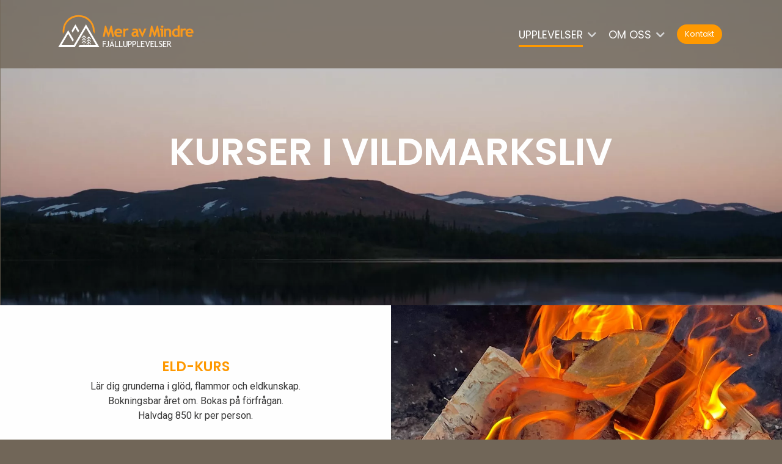

--- FILE ---
content_type: text/html; charset=utf-8
request_url: https://www.meravmindre.se/upplevelser/kurser/
body_size: 5372
content:


<!DOCTYPE html>
<html lang="sv-SE" dir="ltr" xmlns="http://www.w3.org/1999/xhtml">
<head>
    <meta charset="utf-8" />
    
<title>Kurser i Åre - Mer av Mindre</title>
<meta name="description" content="Mer av Mindre Fj&#228;llupplevelser erbjuder aktiviteter och kurser i v&#228;stra j&#228;mtlandsfj&#228;llen i och omkring &#197;re" />
<meta name="robots" content="index, follow" />
<meta http-equiv="Content-Type" content="text/html; charset=utf-8" />
<link rel="canonical" href="https://www.meravmindre.se/upplevelser/kurser/"/>
<meta property="og:title" content="Kurser i Åre - Mer av Mindre" />
<meta property="og:description" content="Mer av Mindre Fjällupplevelser erbjuder aktiviteter och kurser i västra jämtlandsfjällen i och omkring Åre" />
<meta property="og:type" content="website" />
<meta property="og:image" content="https://www.meravmindre.se/media/ckcng2bn/linas_hemsida-2.jpg?anchor=center&mode=crop&width=1200&height=630&rnd=132557420961100000" />
<meta property="og:image:width" content="1200" />
<meta property="og:image:height" content="630" />
<meta property="og:url" content="https://www.meravmindre.se/upplevelser/kurser/" />
    <meta http-equiv="X-UA-Compatible" content="IE=Edge;chrome=1" />
    <meta name="viewport" content="width=device-width, initial-scale=1, shrink-to-fit=no" />
    <link rel="apple-touch-icon" sizes="57x57" href="/UI/default/img/apple-icon-57x57.png">
    <link rel="apple-touch-icon" sizes="60x60" href="/UI/default/img/apple-icon-60x60.png">
    <link rel="apple-touch-icon" sizes="72x72" href="/UI/default/img/apple-icon-72x72.png">
    <link rel="apple-touch-icon" sizes="76x76" href="/UI/default/img/apple-icon-76x76.png">
    <link rel="apple-touch-icon" sizes="114x114" href="/UI/default/img/apple-icon-114x114.png">
    <link rel="apple-touch-icon" sizes="120x120" href="/UI/default/img/apple-icon-120x120.png">
    <link rel="apple-touch-icon" sizes="144x144" href="/UI/default/img/apple-icon-144x144.png">
    <link rel="apple-touch-icon" sizes="152x152" href="/UI/default/img/apple-icon-152x152.png">
    <link rel="apple-touch-icon" sizes="180x180" href="/UI/default/img/apple-icon-180x180.png">
    <link rel="icon" type="image/png" sizes="192x192" href="/UI/default/img/android-icon-192x192.png">
    <link rel="icon" type="image/png" sizes="32x32" href="/UI/default/img/favicon-32x32.png">
    <link rel="icon" type="image/png" sizes="96x96" href="/UI/default/img/favicon-96x96.png">
    <link rel="icon" type="image/png" sizes="16x16" href="/UI/default/img/favicon-16x16.png">
    <link rel="icon" type="image/x-icon" href="/UI/default/img/favicon.ico" />
    <link rel="manifest" href="/UI/default/img/manifest.json">
    <meta name="msapplication-TileColor" content="#ffffff">
    <meta name="msapplication-TileImage" content="/UI/default/img/ms-icon-144x144.png">
    <meta name="theme-color" content="#ffffff">
    <meta name="UID" content="1360" />


    <link rel="stylesheet" type="text/css" href="/UI/default/style/default.css?v=2.0.0.1" />
    
    <!-- Global site tag (gtag.js) - Google Analytics -->
<script async src="https://www.googletagmanager.com/gtag/js?id=G-EPJ8EDT56K"></script>
<script>
  window.dataLayer = window.dataLayer || [];
  function gtag(){dataLayer.push(arguments);}
  gtag('js', new Date());

  gtag('config', 'G-EPJ8EDT56K');
</script>
    
</head>
<body class="landing-page">





<div id="site" class="d-flex flex-column h-100">

    <header class="site-header">
        <div class="container">
            <div class="row">
                <div class="col">
                    <a href="/" class="logo" alt="Mer av Mindre">
                        

    <img src="/media/lzuklrez/meravmindre_logotyp_2021_liggande-inverterad.svg" class="img-fluid" alt="Mer av Mindre - logotyp"  />

                    </a>
                </div>

            </div>
        </div>

        <div class="container">
    <nav class="navbar-main navbar navbar-expand-lg navbar-dark" role="navigation">
 
        <button class="navbar-toggler toggler-spring ml-auto" type="button" data-toggle="collapse" data-target="#navbarToggler" aria-controls="navbarToggler" aria-expanded="false" aria-label="Toggle navigation">
            <span class="navbar-toggler-icon">
            </span>
        </button>

        <div class="collapse navbar-collapse justify-content-end" id="navbarToggler">
            <ul class="navbar-nav main-menu">
                <li class="nav-item dropdown active">

    <a class="nav-link" href="/upplevelser/" target="_self">Upplevelser</a>

        <a class="dropdown-toggle collapsed" href="#" role="button" data-toggle="collapse" data-target="#navbarDropdown1402" aria-controls="navbarDropdown1402" aria-expanded="false"><span class="sr-only">Visa/Göm undermeny</span></a>
        <ul class="collapse-menu collapse" id="navbarDropdown1402">
            <li class="nav-item  ">

    <a class="nav-link" href="/upplevelser/hyr-snoskor/" target="_self">Hyr sn&#246;skor</a>

</li>
<li class="nav-item dropdown ">

    <a class="nav-link" href="/upplevelser/sommar/" target="_self">Sommar</a>

        <a class="dropdown-toggle collapsed" href="#" role="button" data-toggle="collapse" data-target="#navbarDropdown1567" aria-controls="navbarDropdown1567" aria-expanded="false"><span class="sr-only">Visa/Göm undermeny</span></a>
        <ul class="collapse-menu collapse" id="navbarDropdown1567">
            <li class="nav-item  ">

    <a class="nav-link" href="/upplevelser/sommar/dagsvandring/" target="_self">Dagsvandring</a>

</li>

        </ul>
</li>
<li class="nav-item dropdown ">

    <a class="nav-link" href="/upplevelser/vinter/" target="_self">Vinter</a>

        <a class="dropdown-toggle collapsed" href="#" role="button" data-toggle="collapse" data-target="#navbarDropdown1568" aria-controls="navbarDropdown1568" aria-expanded="false"><span class="sr-only">Visa/Göm undermeny</span></a>
        <ul class="collapse-menu collapse" id="navbarDropdown1568">
            <li class="nav-item  ">

    <a class="nav-link" href="/upplevelser/vinter/snoskor/" target="_self">Sn&#246;skor</a>

</li>

        </ul>
</li>
<li class="nav-item dropdown active">

    <a class="nav-link" href="/upplevelser/kurser/" target="_self">Kurser</a>

        <a class="dropdown-toggle collapsed" href="#" role="button" data-toggle="collapse" data-target="#navbarDropdown1360" aria-controls="navbarDropdown1360" aria-expanded="false"><span class="sr-only">Visa/Göm undermeny</span></a>
        <ul class="collapse-menu collapse" id="navbarDropdown1360">
            <li class="nav-item  ">

    <a class="nav-link" href="/upplevelser/kurser/eld-kurs/" target="_self">Eld-kurs</a>

</li>
<li class="nav-item  ">

    <a class="nav-link" href="/upplevelser/kurser/bivack-kurs/" target="_self">Bivack-kurs</a>

</li>
<li class="nav-item  ">

    <a class="nav-link" href="/upplevelser/kurser/fjall-kurs/" target="_self">Fj&#228;ll-kurs</a>

</li>

        </ul>
</li>

        </ul>
</li>
<li class="nav-item dropdown ">

    <a class="nav-link" href="/om-oss/" target="_self">Om oss</a>

        <a class="dropdown-toggle collapsed" href="#" role="button" data-toggle="collapse" data-target="#navbarDropdown1361" aria-controls="navbarDropdown1361" aria-expanded="false"><span class="sr-only">Visa/Göm undermeny</span></a>
        <ul class="collapse-menu collapse" id="navbarDropdown1361">
            <li class="nav-item  ">

    <a class="nav-link" href="/om-oss/ord-fran-gaster/" target="_self">Ord fr&#229;n g&#228;ster</a>

</li>
<li class="nav-item  ">

    <a class="nav-link" href="/om-oss/presentkort/" target="_self">Presentkort</a>

</li>

        </ul>
</li>
<li class="nav-item  ">

    <a class="nav-link" href="/kontakt/" target="_self">Kontakt</a>

</li>

                
            </ul>
            
            <ul class="navbar-nav top-menu">
                

            </ul>
            

            
        </div>
 
    </nav>
</div>

    </header>

    <main role="main" class="flex-grow-1">
        




        
        <section class="page-banner">
        <div class="banner parallax medium wow animated fadeIn" style="background-image: url(/media/2t5jlhrv/sk&#228;rmfri_tur_juni_2021-360.jpg?crop=0.0012428977272727322,0.0012428977272727184,0,0&amp;cropmode=percentage&amp;width=1920&amp;height=1080&amp;rnd=132695672727970000); background-repeat: no-repeat; background-position: bottom center; background-size: cover; ">
            <div class="container">
                    <div class="row banner-content">
                        <div class="col-md-6 text-white align-self-center mx-auto">
                            <h1 style="text-align: center;">KURSER I VILDMARKSLIV</h1>

                        </div>
                    </div>
            </div>
        </div>

    </section>



        

    <article class="main-content">

        
            <section class="wow animated fadeIn" style="">

                

<div class="container-fluid no-gutters">
    <div class="row no-gutters">
            <div class="col-12 col-sm-6 col-md-6 col-lg-6 col-xl-6 flex-column d-flex">
                
                                
    

<div class="block-standard bg-white text-center align-items-center flex-fill d-flex" style=" padding-top: 3rem !important; padding-right: 5rem !important; padding-bottom: 3rem !important; padding-left: 5rem !important;">
        <div class="card flex-fill">


            <div class="card-body">
                    <h2 class="card-title">
                        



        <a href="/upplevelser/kurser/eld-kurs/" title="L&#228;s mer / Boka" target="_self" class="">
            

ELD-KURS

        </a>


                    </h2>

                    <div class="card-text">
                        <p><span class="text-dark">Lär dig grunderna i glöd, flammor och eldkunskap.<br />Bokningsbar året om.</span><span class="text-dark"> Bokas på förfrågan.<br />Halvdag 850 kr per person.<br /></span><span class="text-dark"></span></p>
                    </div>
            </div>

            <div class="card-footer">
                



        <a href="/upplevelser/kurser/eld-kurs/" title="L&#228;s mer / Boka" target="_self" class="btn btn-sm btn-primary">
            

Läs mer / Boka

        </a>


            </div>
    </div>




</div>





            </div>
            <div class="col-12 col-sm-6 col-md-6 col-lg-6 col-xl-6 flex-column d-flex">
                
                                
    

<div class="block-image text-center 0 d-flex" style="">
        <div class="flex-fill ">
        



        <a href="/upplevelser/kurser/eld-kurs/" title="Eld-kurs" target="_self" class="">
                        <img src="/media/gufp4gdk/img_7015liten.jpeg?center=0.31586922572279935,0.50370562382910533&amp;mode=crop&amp;width=1140&amp;height=640&amp;rnd=132578554390970000" class="img-fluid" alt="Eldkurs i &#197;re" />


        </a>


    </div>

</div>





            </div>
    </div>
</div>

                

            </section>
            <section class="" style=" padding-top: 1rem !important;">

                

<div class="container-fluid no-gutters">
    <div class="row no-gutters">
            <div class="col-12 col-sm-6 col-md-6 col-lg-6 col-xl-6 flex-column d-flex">
                
                                
    

<div class="block-standard bg-white text-center align-items-center flex-fill d-flex" style=" padding-top: 3rem !important; padding-right: 5rem !important; padding-bottom: 3rem !important; padding-left: 5rem !important;">
        <div class="card flex-fill">


            <div class="card-body">
                    <h2 class="card-title">
                        



        <a href="/upplevelser/kurser/bivack-kurs/" title="L&#228;s mer / Boka" target="_self" class="">
            

BIVACK-KURS

        </a>


                    </h2>

                    <div class="card-text">
                        <p><span class="text-dark">Lär dig grunderna i att bygga bivack året om.<br />Bokningsbar vintertid.</span><span class="text-dark"> Bokas på förfrågan.<br />Heldag 1250 kr per person.<br /></span><span class="text-dark"></span></p>
                    </div>
            </div>

            <div class="card-footer">
                



        <a href="/upplevelser/kurser/bivack-kurs/" title="L&#228;s mer / Boka" target="_self" class="btn btn-sm btn-primary">
            

Läs mer / Boka

        </a>


            </div>
    </div>




</div>





            </div>
            <div class="col-12 col-sm-6 col-md-6 col-lg-6 col-xl-6 flex-column d-flex">
                
                                
    

<div class="block-image d-flex" style="">
        <div class="flex-fill ">
        



        <a href="/upplevelser/kurser/bivack-kurs/" title="Bivack-kurs" target="_self" class="">
                        <img src="/media/ibxjxnwj/_dsc9880.jpg?anchor=center&amp;mode=crop&amp;width=1140&amp;height=640&amp;rnd=133263812279230000" class="img-fluid" alt="" />


        </a>


    </div>

</div>





            </div>
    </div>
</div>

                

            </section>
            <section class="" style=" padding-top: 1rem !important; padding-bottom: 1rem !important;">

                

<div class="container-fluid no-gutters">
    <div class="row no-gutters">
            <div class="col-12 col-sm-6 col-md-6 col-lg-6 col-xl-6 flex-column d-flex">
                
                                
    

<div class="block-standard bg-white text-center align-items-center flex-fill d-flex" style=" padding-top: 3rem !important; padding-right: 5rem !important; padding-bottom: 3rem !important; padding-left: 5rem !important;">
        <div class="card flex-fill">


            <div class="card-body">
                    <h2 class="card-title">
                        



        <a href="/upplevelser/kurser/fjall-kurs/" title="L&#228;s mer / Boka" target="_self" class="">
            

FJÄLL-KURS

        </a>


                    </h2>

                    <div class="card-text">
                        <p><span class="text-dark">Lär dig tips som gör din fjällvandring ännu härligare. <br />Bokningsbar sommartid. Bokas på förfrågan.<br /></span><span class="text-dark">Halvdag 850 kr per person, Heldag 1250 kr per person.<span> </span></span></p>
                    </div>
            </div>

            <div class="card-footer">
                



        <a href="/upplevelser/kurser/fjall-kurs/" title="L&#228;s mer / Boka" target="_self" class="btn btn-sm btn-primary">
            

Läs mer / Boka

        </a>


            </div>
    </div>




</div>





            </div>
            <div class="col-12 col-sm-6 col-md-6 col-lg-6 col-xl-6 flex-column d-flex">
                
                                
    

<div class="block-image d-flex" style="">
        <div class="flex-fill ">
        



        <a href="/upplevelser/kurser/fjall-kurs/" title="Fj&#228;llvandrings-kurs" target="_self" class="">
                        <img src="/media/euqcyvbp/linas_hemsida-1.jpg?center=0.698261906032627,0.43006445075467475&amp;mode=crop&amp;width=1140&amp;height=640&amp;rnd=132739556308970000" class="img-fluid" alt="Karta och kompass i &#197;re" />


        </a>


    </div>

</div>





            </div>
    </div>
</div>

                

            </section>

    </article>







    </main>


    <footer>
        
            <section class="bg-success" style=" padding-top: 1rem !important;">

                

<div class="container">
    <div class="row no-gutters">
            <div class="col-12 col-sm-4 col-md-4 col-lg-4 col-xl-4 flex-column d-flex">
                
                        

<div class="block-rte bg-transparent text-center align-items-center flex-fill d-flex" style=" padding-right: 2rem !important; padding-left: 1rem !important;">
            <div class="flex-fill">
            
    
<h4 style="text-align: center;">Kontakt</h4>
<p style="text-align: center;">Mail: <a href="mailto:hej@meravmindre.se" title="hej@meravmindre.se">hej@meravmindre.se</a><br />Telefon:  <a href="tel:%20+46730623590">+467 30623590</a><br />Adress: Granlidsvägen 5, 83751 Åre<br />Bankgiro: 5584-3791<br />Swish: 123 0146696</p>


        </div>



</div>

            </div>
            <div class="col-12 col-sm-4 col-md-4 col-lg-4 col-xl-4 flex-column d-flex">
                
                        

<div class="block-rte text-center align-items-center flex-fill d-flex" style=" padding-top: 2rem !important; padding-right: 2rem !important; padding-left: 1rem !important;">
            <div class="flex-fill">
            
    
<h4 style="text-align: center;">Följ oss<br /><br /></h4>
<p style="text-align: center;"><a rel="noopener" href="https://www.facebook.com/meravmindre" target="_blank" title="Facebook"><img src="/media/ojhe21j2/ikon-facebook.svg?width=42&amp;height=42" alt="Mer av Mindre - Facebook" width="42" height="42" data-udi="umb://media/6d4e4e74bd3c4296ae958e9b51cffd6e" /></a>  <a rel="noopener" href="https://www.instagram.com/meravmindre/" target="_blank" title="Instagram"><img src="/media/xprjt1oc/ikon-instagram.svg?width=42&amp;height=42" alt="Mer av Mindre - Instagram" width="42" height="42" data-udi="umb://media/ed99e2bddcc24dbf83443b395d12238e" /></a>  <a rel="noopener" href="https://www.linkedin.com/company/mer-av-mindre" target="_blank" title="Linkedin"><img src="/media/d0fj4wlu/ikon-linkedin.svg?width=42&amp;height=42" alt="Mer av Mindre - Linked In" width="42" height="42" data-udi="umb://media/599f8b180474416a8a198f229c1df109" /></a>  </p>


        </div>



</div>

            </div>
            <div class="col-12 col-sm-4 col-md-4 col-lg-4 col-xl-4 flex-column d-flex">
                
                        

<div class="block-rte text-left align-items-center flex-fill d-flex" style=" padding-right: 2rem !important; padding-left: 2rem !important;">
            <div class="flex-fill">
            
    
<p><a href="/hem/" title="Hem"><img style="display: block; margin-left: auto; margin-right: auto;" src="/media/vkpfgip5/meravmindre_logotyp_2021_stående-inverterad.svg?width=238&amp;height=218&amp;mode=max" alt="Mer Av Mindre Logotyp" width="238" height="218" data-udi="umb://media/21539eac7fff4631a29dad02e402ed96" /></a></p>


        </div>



</div>

            </div>
    </div>
</div>

                

            </section>
            <section class="bg-success" style="">

                

<div class="container">
    <div class="row no-gutters">
            <div class="col-12 col-sm-12 col-md-12 col-lg-12 col-xl-12 flex-column d-flex">
                
                        

<div class="block-rte flex-fill d-flex" style="">
            <div class="flex-fill">
            
    
<p style="text-align: center;"><span class="text-light"><a rel="noopener" href="/media/xp0fkcjs/våra-villkor-mer-av-mindre.pdf" target="_blank" title="Våra Villkor Mer Av Mindre (2)"><strong>Våra villkor</strong></a> | <a rel="noopener" href="/media/x5wohdhe/integritetspolicy-mer-av-mindre.pdf" target="_blank" title="Integritetspolicy Mer av Mindre"><strong>Integritetspolicy</strong></a></span> <span style="font-size: 12.8px;"><br /></span></p>


        </div>



</div>

            </div>
    </div>
</div>

                

            </section>

    </footer>

</div>

<link rel="stylesheet" type="text/css" href="/UI/default/style/fonts.css?v=2.0.0.1" />
<link rel="preload" type="text/css" href="https://cdnjs.cloudflare.com/ajax/libs/animate.css/3.7.2/animate.min.css" as="style" onload="this.onload = null; this.rel = 'stylesheet';" />

<script type="text/javascript" src="/UI/default/script/jquery-bundle.js?v=2.0.0.1"></script>
<script defer type="text/javascript" src="https://cdnjs.cloudflare.com/ajax/libs/wow/1.1.2/wow.min.js"></script>
<script type="text/javascript">
    document.addEventListener('DOMContentLoaded', function () { new WOW().init(); });
</script>
    
<script type="text/javascript" src="/UI/default/script/site.js?v=2.0.0.1"></script>



</body>
</html>


--- FILE ---
content_type: image/svg+xml
request_url: https://www.meravmindre.se/media/ojhe21j2/ikon-facebook.svg?width=42&height=42
body_size: 383
content:
<svg xmlns="http://www.w3.org/2000/svg" width="42" height="42" viewBox="0 0 42 42">
  <g id="Group_636" data-name="Group 636" transform="translate(-845 -2970)">
    <g id="Ellipse_3" data-name="Ellipse 3" transform="translate(845 2970)" fill="none" stroke="#f90" stroke-width="2">
      <circle cx="21" cy="21" r="21" stroke="none"/>
      <circle cx="21" cy="21" r="20" fill="none"/>
    </g>
    <path id="facebook-f-brands" d="M32.376,10.662l.526-3.43H29.611V5.005a1.715,1.715,0,0,1,1.934-1.853h1.5V.232A18.247,18.247,0,0,0,30.385,0C27.675,0,25.9,1.643,25.9,4.617V7.231H22.89v3.43H25.9v8.292h3.708V10.662Z" transform="translate(836.773 2981.62)" fill="#f90"/>
  </g>
</svg>


--- FILE ---
content_type: image/svg+xml
request_url: https://www.meravmindre.se/media/xprjt1oc/ikon-instagram.svg?width=42&height=42
body_size: 1071
content:
<svg xmlns="http://www.w3.org/2000/svg" width="42" height="42" viewBox="0 0 42 42">
  <g id="Group_635" data-name="Group 635" transform="translate(-903 -2970)">
    <g id="Ellipse_4" data-name="Ellipse 4" transform="translate(903 2970)" fill="none" stroke="#f90" stroke-width="2">
      <circle cx="21" cy="21" r="21" stroke="none"/>
      <circle cx="21" cy="21" r="20" fill="none"/>
    </g>
    <path id="instagram-brands" d="M8.224,35.867a4.254,4.254,0,1,0,4.254,4.254A4.247,4.247,0,0,0,8.224,35.867Zm0,7.019a2.765,2.765,0,1,1,2.765-2.765,2.77,2.77,0,0,1-2.765,2.765Zm5.42-7.193a.992.992,0,1,1-.992-.992A.99.99,0,0,1,13.644,35.693ZM16.461,36.7a4.91,4.91,0,0,0-1.34-3.476,4.942,4.942,0,0,0-3.476-1.34c-1.37-.078-5.475-.078-6.845,0A4.935,4.935,0,0,0,1.323,33.22,4.926,4.926,0,0,0-.017,36.7c-.078,1.37-.078,5.475,0,6.845a4.91,4.91,0,0,0,1.34,3.476A4.948,4.948,0,0,0,4.8,48.357c1.37.078,5.475.078,6.845,0a4.91,4.91,0,0,0,3.476-1.34,4.942,4.942,0,0,0,1.34-3.476C16.538,42.171,16.538,38.069,16.461,36.7Zm-1.77,8.311a2.8,2.8,0,0,1-1.577,1.577c-1.092.433-3.683.333-4.89.333s-3.8.1-4.89-.333A2.8,2.8,0,0,1,1.757,45.01c-.433-1.092-.333-3.683-.333-4.89s-.1-3.8.333-4.89a2.8,2.8,0,0,1,1.577-1.577c1.092-.433,3.683-.333,4.89-.333s3.8-.1,4.89.333a2.8,2.8,0,0,1,1.577,1.577c.433,1.092.333,3.683.333,4.89S15.124,43.922,14.691,45.01Z" transform="translate(915.606 2950.66)" fill="#f90"/>
  </g>
</svg>


--- FILE ---
content_type: image/svg+xml
request_url: https://www.meravmindre.se/media/lzuklrez/meravmindre_logotyp_2021_liggande-inverterad.svg
body_size: 7619
content:
<svg id="Layer_1" data-name="Layer 1" xmlns="http://www.w3.org/2000/svg" viewBox="0 0 732.94 217.26"><defs><style>.cls-1{fill:#fff;}.cls-2{fill:#f8991d;}</style></defs><path class="cls-1" d="M255,160.42v8.31h10.51v3.48H255v14.46h-4.09V156.75h18.15v3.67Z"/><path class="cls-1" d="M265.52,180.68h3.57a3,3,0,0,0,3.25,2.72c1.83,0,3.11-.39,3.85-1.18s1.11-3,1.11-6.56V156.75h4.09v18.74q0,6.13-2,8.86c-1.32,1.82-3.67,2.72-7.05,2.72a6.75,6.75,0,0,1-4.79-1.73A6.67,6.67,0,0,1,265.52,180.68Z"/><path class="cls-1" d="M304.51,186.67l-2.06-6.32H291.31l-2.2,6.32h-4.58l12.16-30.33h1.08L309,186.67Zm-12.17-37a2.2,2.2,0,0,1,1.62.66,2.34,2.34,0,0,1,0,3.26,2.17,2.17,0,0,1-1.62.67,2.23,2.23,0,0,1-1.64-.67,2.32,2.32,0,0,1,0-3.26A2.26,2.26,0,0,1,292.34,149.64ZM297,164.18l-4.63,13.17h8.88Zm5-14.54a2.24,2.24,0,0,1,1.63.66,2.31,2.31,0,0,1-3.26,3.26,2.29,2.29,0,0,1,1.63-3.92Z"/><path class="cls-1" d="M312.19,186.67V156.75h4.08V183h13.52v3.68Z"/><path class="cls-1" d="M332.94,186.67V156.75H337V183h13.52v3.68Z"/><path class="cls-1" d="M353.69,156.75h4.08v20.48a6,6,0,0,0,6.33,6.27,6.49,6.49,0,0,0,4.76-1.71,6.26,6.26,0,0,0,1.74-4.66V156.75h4.08v20.81a9,9,0,0,1-2.83,7.07,11.07,11.07,0,0,1-7.71,2.55q-5,0-7.74-2.49t-2.71-7.15Z"/><path class="cls-1" d="M381.91,175.15v11.52h-4.08V156.75c3.09-.14,4.95-.21,5.59-.21q13,0,13,8.72,0,10.1-11.52,10.09C384.47,175.35,383.46,175.28,381.91,175.15Zm0-14.73v11.05l2.74.21q7.59,0,7.6-6,0-5.48-8.11-5.47A17.36,17.36,0,0,0,381.91,160.42Z"/><path class="cls-1" d="M403.65,175.15v11.52h-4.08V156.75c3.09-.14,5-.21,5.6-.21q13,0,13,8.72,0,10.1-11.52,10.09C406.21,175.35,405.21,175.28,403.65,175.15Zm0-14.73v11.05l2.74.21q7.61,0,7.6-6,0-5.48-8.11-5.47A17.51,17.51,0,0,0,403.65,160.42Z"/><path class="cls-1" d="M421.34,186.67V156.75h4.09V183H439v3.68Z"/><path class="cls-1" d="M446.18,160.42v8.31h9.88v3.48h-9.88V183h13.56v3.68H442.09V156.75H460v3.67Z"/><path class="cls-1" d="M476.32,187.07h-2.06l-11.15-30.32h4.53l7.7,22,7.41-22h4.4Z"/><path class="cls-1" d="M494.37,160.42v8.31h9.89v3.48h-9.89V183h13.57v3.68H490.29V156.75h17.87v3.67Z"/><path class="cls-1" d="M511.3,186.67V156.75h4.09V183h13.52v3.68Z"/><path class="cls-1" d="M532.14,185.3l1.49-3.76a10.24,10.24,0,0,0,2.85,1.4,10,10,0,0,0,3,.56,5.54,5.54,0,0,0,3.84-1.31,4.27,4.27,0,0,0,1.45-3.33,5.18,5.18,0,0,0-.81-2.8q-.81-1.31-4-2.83l-2.41-1.13a9.6,9.6,0,0,1-4.28-3.39,8.76,8.76,0,0,1-1.22-4.71,7.27,7.27,0,0,1,2.37-5.56,8.58,8.58,0,0,1,6.09-2.2c3.31,0,5.61.53,6.9,1.61l-1.2,3.55a9.81,9.81,0,0,0-2.49-1.14,10,10,0,0,0-3.11-.55,4.46,4.46,0,0,0-3.28,1.18,4.13,4.13,0,0,0-1.19,3,4.92,4.92,0,0,0,.43,2.09,4.23,4.23,0,0,0,1.19,1.57,17.8,17.8,0,0,0,3.14,1.78l2.45,1.16a9.81,9.81,0,0,1,4.3,3.46,9.68,9.68,0,0,1,1.23,5.12,7.31,7.31,0,0,1-2.7,5.72,10.7,10.7,0,0,1-7.24,2.35A12,12,0,0,1,532.14,185.3Z"/><path class="cls-1" d="M556.07,160.42v8.31H566v3.48h-9.88V183h13.56v3.68H552V156.75h17.88v3.67Z"/><path class="cls-1" d="M589.48,186.67l-8-12.85c-.92,0-2.36-.07-4.33-.2v13h-4.09V156.75l3.18-.16c2-.1,3.4-.15,4.3-.15q10.79,0,10.78,8.58a8.08,8.08,0,0,1-1.74,5.07,7.18,7.18,0,0,1-4.12,2.81l8.68,13.77Zm-12.31-26.25v9.72a20.18,20.18,0,0,0,2.86.21q3.68,0,5.35-1.19c1.11-.79,1.67-2.2,1.67-4.22a3.92,3.92,0,0,0-1.8-3.62,11.24,11.24,0,0,0-5.67-1.1C579.17,160.22,578.36,160.29,577.17,160.42Z"/><path class="cls-2" d="M290.77,79.85,279.41,116,267.8,79.85h-5.69l-11.17,55.49H261l5.73-28.62,10.71,29.37h4l10.7-29.35,5.51,28.6h10.12L296.42,79.85Zm38.39,14a19.52,19.52,0,0,0-14.29,6c-3.95,4-5.95,9.2-5.95,15.57s1.82,11.6,5.43,15.23,8.56,5.47,14.73,5.47c6.59,0,11.62-1.37,15-4.08l.21-.17-4-7.81-.33.33c-2.14,2.14-5.34,3.23-9.49,3.23a11.66,11.66,0,0,1-7.94-2.57,9.78,9.78,0,0,1-3.15-6.86h28.53l.06-.26a25.89,25.89,0,0,0,.8-5.27,18.2,18.2,0,0,0-5.38-13.49C339.82,95.62,335,93.84,329.16,93.84Zm-9.38,16.62c1.33-5.47,4.45-8.13,9.53-8.13,5.56,0,8.63,2.66,9.35,8.13Zm53.56-16.62a13.77,13.77,0,0,0-10.1,3.91V94.59h-10v40.75h10V112.18a10.44,10.44,0,0,1,2.45-7,7.16,7.16,0,0,1,5.52-2.84,9.52,9.52,0,0,1,5.32,1.6l.31.2,4.28-8.63-.28-.15A15.29,15.29,0,0,0,373.34,93.84Zm55.33,28.89v-8.57c0-7.82-1.46-13.21-4.36-16s-7.5-4.27-13.67-4.27A26.61,26.61,0,0,0,399,96.2l-.26.12,2.21,7.92.36-.18a19.54,19.54,0,0,1,8.68-1.73c5.61,0,8.43,2.07,8.6,6.31a16.06,16.06,0,0,0-3.54-.47c-6.46,0-11.52,1.35-15,4a13.24,13.24,0,0,0-5.36,11.16c0,4,1.29,7.22,3.82,9.44s6,3.32,10.4,3.32a17.31,17.31,0,0,0,6.74-1.36,10,10,0,0,0,4.21-3,8.44,8.44,0,0,0,2,2.78,5.55,5.55,0,0,0,3.86,1.59,10.89,10.89,0,0,0,3.36-.49,5.37,5.37,0,0,0,2.77-2.64l.16-.28-.27-.17C429.71,131.21,428.67,127.92,428.67,122.73Zm-10-2.85c0,5.44-2.65,8.09-8.09,8.09-4,0-5.91-1.65-5.91-5,0-4.66,3.51-6.93,10.74-6.93a19,19,0,0,1,3.26.43Zm30.13-1.38-9.36-23.91h-11l18.41,41.5h3.81l18.86-41.5H458.88ZM521.4,79.85,510,116,498.43,79.85h-5.68l-11.18,55.49h10.08l5.73-28.62,10.71,29.37H512l10.7-29.35,5.51,28.6h10.12L527.05,79.85ZM548,79.06a5.77,5.77,0,1,0,4.08,1.69A5.57,5.57,0,0,0,548,79.06Zm-10.29,23.87h5.13v32.41H553V94.59H537.69Zm39.79-9.09c-4.82,0-8.58,1.42-11.17,4.22l-1.6-3.47h-7.28v40.75h10V106.15a10,10,0,0,1,3.47-2.69,9.59,9.59,0,0,1,4.24-1.13c2.85,0,4.92.76,6.16,2.24s1.89,4,1.89,7.27v23.5h10V110.42c0-5.18-1.42-9.28-4.22-12.19S582.32,93.84,577.48,93.84Zm47.86,1.68a18.75,18.75,0,0,0-8-1.68,18.47,18.47,0,0,0-14.08,6.08c-3.72,4-5.6,9.3-5.6,15.7s1.64,11.45,4.89,15,7.78,5.43,13.44,5.43a17.8,17.8,0,0,0,5.83-1,11.42,11.42,0,0,0,3.49-1.77v2h10v-58l-10,2.41Zm0,29.79a6.32,6.32,0,0,1-2.36,1.43,8.73,8.73,0,0,1-3.18.78c-7.88,0-11.71-4-11.71-12.16,0-4.16,1-7.39,2.94-9.6s4.77-3.31,8.39-3.31a9.52,9.52,0,0,1,5.92,2.22Zm73.77-26.17c-3.57-3.52-8.36-5.3-14.23-5.3a19.52,19.52,0,0,0-14.29,6c-4,4-6,9.2-6,15.57s1.82,11.6,5.43,15.23,8.56,5.47,14.73,5.47c6.59,0,11.62-1.37,15-4.08l.21-.17L696,124l-.33.33c-2.14,2.14-5.34,3.23-9.49,3.23a11.66,11.66,0,0,1-7.94-2.57,9.78,9.78,0,0,1-3.15-6.86h28.53l.06-.26a26.44,26.44,0,0,0,.79-5.27A18.2,18.2,0,0,0,699.11,99.14ZM675.5,110.46c1.33-5.47,4.45-8.13,9.53-8.13,5.56,0,8.62,2.66,9.35,8.13Zm-5.76-13.77a17.48,17.48,0,0,0-2-1.18h0l-.27-.15a10.5,10.5,0,0,0-3.29-1.14,10.66,10.66,0,0,0-2.11-.29h0c-.67-.05-1.36-.09-2.1-.09a13.79,13.79,0,0,0-10.11,3.91V94.59h-10v40.75h10V112.18a10.49,10.49,0,0,1,2.45-7,7.78,7.78,0,0,1,3.86-2.6l.33-.08a6.63,6.63,0,0,1,1.34-.16,9.5,9.5,0,0,1,5.22,1.55,10,10,0,0,1,1,.79,22.58,22.58,0,0,1,4.86-7.22C669.18,97.18,669.46,96.94,669.74,96.69Z"/><path class="cls-1" d="M134.92,177.7l-5.25,9H233.38L167.19,73.34,106.32,177.7H44.83L78,120.81l23,39.53,5.21-8.93L78,102.93,29.16,186.7h82.33l55.69-95.52L217.7,177.7H182.77V166.52l6.83,6.83a1.68,1.68,0,0,0,1.18.49,1.71,1.71,0,0,0,1.19-.49h0a1.68,1.68,0,0,0,0-2.37l-9.2-9.19v-8.24l6.83,6.83a1.64,1.64,0,0,0,1.18.49,1.66,1.66,0,0,0,1.19-.49h0a1.67,1.67,0,0,0,0-2.36l-9.2-9.2v-8.23l6.83,6.83a1.68,1.68,0,0,0,1.18.49,1.71,1.71,0,0,0,1.19-.49h0a1.68,1.68,0,0,0,0-2.37l-9.42-9.41a1.55,1.55,0,0,0-1.44-.76h0a1.56,1.56,0,0,0-1.44.76l-9.41,9.41h0a1.67,1.67,0,1,0,2.36,2.37l6.83-6.83v8.23l-9.19,9.2h0a1.67,1.67,0,1,0,2.36,2.36l6.83-6.83v8.23l-9.19,9.2h0a1.67,1.67,0,1,0,2.36,2.37l6.83-6.83V177.7H158.66V160.24l6.83,6.83a1.68,1.68,0,0,0,1.18.49,1.71,1.71,0,0,0,1.19-.49h0a1.67,1.67,0,0,0,0-2.36l-9.2-9.2v-8.23l6.83,6.83a1.68,1.68,0,0,0,1.18.49,1.71,1.71,0,0,0,1.19-.49h0a1.68,1.68,0,0,0,0-2.37l-9.2-9.19V134.3l6.83,6.83a1.64,1.64,0,0,0,1.18.49,1.66,1.66,0,0,0,1.19-.49h0a1.67,1.67,0,0,0,0-2.36l-9.69-9.69h0l0,0a1.7,1.7,0,0,0-.5-.34h-.09a1.46,1.46,0,0,0-.52-.1h-.1a1.71,1.71,0,0,0-.51.1s-.06,0-.08,0a1.72,1.72,0,0,0-.51.33l0,0-9.68,9.69h0a1.65,1.65,0,0,0,0,2.36,1.6,1.6,0,0,0,1.18.49,1.66,1.66,0,0,0,1.19-.49l6.82-6.83v8.24l-9.19,9.19h0a1.68,1.68,0,0,0,1.18,2.86,1.71,1.71,0,0,0,1.19-.49l6.82-6.83v8.23l-9.19,9.2h0a1.68,1.68,0,0,0,1.18,2.86,1.71,1.71,0,0,0,1.19-.49l6.82-6.83V177.7ZM114.35,91.22l13.44,23.09,5.2-9-18.62-32L95.31,106l5.21,8.94Z"/><path class="cls-2" d="M130.6,26.45a80.12,80.12,0,0,0-78.78,95l7.46-12.74c0-.69-.05-1.38-.05-2.07A71.37,71.37,0,0,1,202,106.47l7.73,13.19a81.27,81.27,0,0,0,1.07-13A80.17,80.17,0,0,0,130.6,26.45Z"/></svg>

--- FILE ---
content_type: image/svg+xml
request_url: https://www.meravmindre.se/media/vkpfgip5/meravmindre_logotyp_2021_st%C3%A5ende-inverterad.svg?width=238&height=218&mode=max
body_size: 7389
content:
<svg id="Layer_1" data-name="Layer 1" xmlns="http://www.w3.org/2000/svg" viewBox="0 0 327.36 298.19"><defs><style>.cls-1{fill:#fff;}.cls-2{fill:#f8991d;}</style></defs><path class="cls-1" d="M167.86,182l-5.24,9H266.33L200.14,77.68,139.26,182H77.78L111,125.15l23,39.53,5.21-8.93L111,107.27,62.11,191h82.32l55.7-95.53L250.65,182H215.72V170.86l6.83,6.83a1.66,1.66,0,0,0,1.18.49,1.68,1.68,0,0,0,1.18-.49h0a1.67,1.67,0,0,0,0-2.37l-9.19-9.2v-8.23l6.83,6.83a1.62,1.62,0,0,0,1.18.49,1.64,1.64,0,0,0,1.18-.49h0a1.67,1.67,0,0,0,0-2.37l-9.19-9.19v-8.23l6.83,6.83a1.66,1.66,0,0,0,1.18.49,1.68,1.68,0,0,0,1.18-.49h0a1.65,1.65,0,0,0,0-2.36L215.5,140a1.54,1.54,0,0,0-1.44-.76h0a1.55,1.55,0,0,0-1.43.75l-9.42,9.42h0a1.68,1.68,0,0,0,0,2.37,1.71,1.71,0,0,0,1.19.49,1.68,1.68,0,0,0,1.18-.49l6.83-6.83v8.23l-9.2,9.19h0a1.68,1.68,0,0,0,0,2.37,1.66,1.66,0,0,0,1.19.49,1.64,1.64,0,0,0,1.18-.49l6.83-6.83v8.23l-9.2,9.2h0a1.68,1.68,0,0,0,0,2.37,1.71,1.71,0,0,0,1.19.49,1.68,1.68,0,0,0,1.18-.49l6.83-6.83V182H191.61V164.57l6.83,6.83a1.67,1.67,0,0,0,2.36,0h0a1.66,1.66,0,0,0,0-2.36l-9.19-9.2v-8.23l6.83,6.83a1.67,1.67,0,0,0,2.36,0h0a1.67,1.67,0,0,0,0-2.37l-9.19-9.2v-8.23l6.83,6.83a1.67,1.67,0,0,0,2.36,0h0a1.66,1.66,0,0,0,0-2.36l-9.68-9.69h0l0,0a1.75,1.75,0,0,0-.51-.34h-.08a1.5,1.5,0,0,0-.52-.1h-.1a1.45,1.45,0,0,0-.51.1l-.09,0a1.85,1.85,0,0,0-.5.34l0,0-9.69,9.69h0a1.67,1.67,0,0,0,1.19,2.85,1.64,1.64,0,0,0,1.18-.49l6.83-6.83v8.23l-9.2,9.2h0a1.68,1.68,0,0,0,0,2.37,1.71,1.71,0,0,0,1.19.49,1.68,1.68,0,0,0,1.18-.49l6.83-6.83v8.23l-9.2,9.2h0a1.67,1.67,0,0,0,0,2.36,1.62,1.62,0,0,0,1.19.49,1.64,1.64,0,0,0,1.18-.49l6.83-6.83V182ZM147.3,95.56l13.43,23.09,5.21-9-18.63-32-19.05,32.65,5.2,9Z"/><path class="cls-1" d="M64.84,251v4.89H71v2H64.84v8.51h-2.4v-17.6H73.11V251Z"/><path class="cls-1" d="M71,262.91h2.1A1.75,1.75,0,0,0,75,264.5a3.05,3.05,0,0,0,2.27-.69c.43-.46.65-1.74.65-3.86V248.83h2.41v11q0,3.6-1.17,5.2c-.78,1.07-2.16,1.61-4.14,1.61a3.83,3.83,0,0,1-4-3.76Z"/><path class="cls-1" d="M93.94,266.43l-1.21-3.72H86.18l-1.29,3.72H82.2l7.14-17.84H90l6.63,17.84Zm-7.16-21.78A1.33,1.33,0,0,1,88.13,246a1.34,1.34,0,0,1-.39,1,1.3,1.3,0,0,1-1,.39A1.33,1.33,0,0,1,85.43,246a1.3,1.3,0,0,1,.39-1A1.34,1.34,0,0,1,86.78,244.65Zm2.77,8.55L86.82,261H92Zm2.9-8.55a1.3,1.3,0,0,1,1,.39,1.28,1.28,0,0,1,.4,1,1.36,1.36,0,0,1-2.31,1,1.34,1.34,0,0,1-.39-1,1.33,1.33,0,0,1,1.34-1.35Z"/><path class="cls-1" d="M98.46,266.43v-17.6h2.4v15.43h8v2.17Z"/><path class="cls-1" d="M110.66,266.43v-17.6h2.4v15.43h8v2.17Z"/><path class="cls-1" d="M122.86,248.83h2.4v12a3.55,3.55,0,0,0,3.73,3.68,3.82,3.82,0,0,0,2.8-1,3.7,3.7,0,0,0,1-2.74v-12h2.4v12.24a5.3,5.3,0,0,1-1.66,4.16,7.7,7.7,0,0,1-9.09,0,5.44,5.44,0,0,1-1.6-4.2Z"/><path class="cls-1" d="M139.46,259.65v6.78h-2.4v-17.6c1.82-.08,2.91-.12,3.29-.12q7.67,0,7.66,5.13,0,5.93-6.77,5.93C141,259.77,140.37,259.73,139.46,259.65Zm0-8.66v6.5l1.61.12q4.47,0,4.47-3.52,0-3.22-4.77-3.22A9.66,9.66,0,0,0,139.46,251Z"/><path class="cls-1" d="M152.25,259.65v6.78h-2.4v-17.6c1.81-.08,2.91-.12,3.29-.12q7.67,0,7.66,5.13,0,5.93-6.77,5.93C153.75,259.77,153.16,259.73,152.25,259.65Zm0-8.66v6.5l1.61.12q4.47,0,4.47-3.52,0-3.22-4.77-3.22A9.66,9.66,0,0,0,152.25,251Z"/><path class="cls-1" d="M162.65,266.43v-17.6h2.4v15.43H173v2.17Z"/><path class="cls-1" d="M177.25,251v4.89h5.82v2h-5.82v6.34h8v2.17H174.85v-17.6h10.51V251Z"/><path class="cls-1" d="M195,266.67h-1.21l-6.56-17.84h2.67l4.53,13,4.36-13h2.58Z"/><path class="cls-1" d="M205.6,251v4.89h5.81v2H205.6v6.34h8v2.17H203.2v-17.6h10.51V251Z"/><path class="cls-1" d="M215.56,266.43v-17.6H218v15.43h7.95v2.17Z"/><path class="cls-1" d="M227.81,265.62l.87-2.21a6,6,0,0,0,1.68.82,5.84,5.84,0,0,0,1.79.33,3.25,3.25,0,0,0,2.26-.76,2.54,2.54,0,0,0,.86-2,3,3,0,0,0-.48-1.65,5.79,5.79,0,0,0-2.38-1.67l-1.42-.66a5.68,5.68,0,0,1-2.52-2,5.25,5.25,0,0,1-.71-2.78,4.25,4.25,0,0,1,1.39-3.26,5,5,0,0,1,3.58-1.3c2,0,3.3.32,4.06.95l-.71,2.09a5.45,5.45,0,0,0-1.46-.67,5.82,5.82,0,0,0-1.83-.33,2.6,2.6,0,0,0-1.93.7,2.4,2.4,0,0,0-.7,1.79,3,3,0,0,0,.25,1.22,2.51,2.51,0,0,0,.71.93,10.41,10.41,0,0,0,1.84,1l1.44.69a4.89,4.89,0,0,1,3.25,5,4.26,4.26,0,0,1-1.59,3.36,6.22,6.22,0,0,1-4.25,1.39A7,7,0,0,1,227.81,265.62Z"/><path class="cls-1" d="M241.88,251v4.89h5.81v2h-5.81v6.34h8v2.17H239.48v-17.6H250V251Z"/><path class="cls-1" d="M261.53,266.43l-4.69-7.56q-.81,0-2.55-.12v7.68h-2.4v-17.6l1.86-.09c1.16-.06,2-.09,2.53-.09q6.35,0,6.34,5a4.79,4.79,0,0,1-1,3,4.29,4.29,0,0,1-2.42,1.65l5.1,8.1ZM254.29,251v5.72a12.3,12.3,0,0,0,1.68.12,5.52,5.52,0,0,0,3.15-.7,2.84,2.84,0,0,0,1-2.48,2.29,2.29,0,0,0-1.06-2.13,6.57,6.57,0,0,0-3.33-.65C255.47,250.87,255,250.91,254.29,251Z"/><path class="cls-2" d="M51.67,203.61,45,224.87l-6.83-21.26H34.82l-6.57,32.63h5.92l3.37-16.83,6.3,17.27h2.32l6.3-17.26,3.24,16.82h5.95L55,203.61Zm22.58,8.23a11.51,11.51,0,0,0-8.41,3.51,12.47,12.47,0,0,0-3.5,9.16c0,3.81,1.08,6.82,3.19,9a11.72,11.72,0,0,0,8.67,3.22c3.87,0,6.83-.81,8.8-2.4l.12-.1-2.33-4.59-.19.19A7.56,7.56,0,0,1,75,231.69a6.82,6.82,0,0,1-4.67-1.52,5.75,5.75,0,0,1-1.86-4H85.27l0-.15a15.87,15.87,0,0,0,.47-3.11A10.72,10.72,0,0,0,82.61,215,11.46,11.46,0,0,0,74.25,211.84Zm-5.52,9.77c.78-3.22,2.62-4.78,5.6-4.78,3.28,0,5.08,1.56,5.5,4.78Zm31.5-9.77a8.1,8.1,0,0,0-5.94,2.29v-1.85h-5.9v24h5.9V222.62a6.12,6.12,0,0,1,1.44-4.12A4.2,4.2,0,0,1,99,216.83a5.6,5.6,0,0,1,3.12.94l.19.12,2.51-5.08-.16-.09A9,9,0,0,0,100.23,211.84Zm32.54,17v-5c0-4.6-.86-7.78-2.57-9.44s-4.41-2.51-8-2.51a15.72,15.72,0,0,0-6.84,1.38l-.15.07,1.3,4.66.21-.11a11.6,11.6,0,0,1,5.11-1c3.3,0,4.95,1.22,5.06,3.71a9.73,9.73,0,0,0-2.09-.28c-3.8,0-6.77.8-8.84,2.35a7.81,7.81,0,0,0-3.15,6.57,7,7,0,0,0,2.24,5.55,9.08,9.08,0,0,0,6.12,2,10.15,10.15,0,0,0,4-.8,5.85,5.85,0,0,0,2.48-1.77,4.9,4.9,0,0,0,1.19,1.64,3.26,3.26,0,0,0,2.27.93,6.39,6.39,0,0,0,2-.29,3.11,3.11,0,0,0,1.63-1.55l.09-.16-.16-.1C133.38,233.81,132.77,231.88,132.77,228.82Zm-5.87-1.67c0,3.2-1.56,4.76-4.76,4.76-2.34,0-3.48-1-3.48-3,0-2.73,2.07-4.07,6.32-4.07a11.64,11.64,0,0,1,1.92.25Zm17.72-.81-5.51-14.06h-6.46l10.82,24.4h2.24l11.09-24.4h-6.27Zm42.68-22.73-6.68,21.26-6.83-21.26h-3.34l-6.57,32.63h5.92l3.38-16.83,6.29,17.27h2.33l6.29-17.26,3.24,16.82h5.95l-6.66-32.63Zm15.63-.47a3.4,3.4,0,1,0,2.4,1A3.27,3.27,0,0,0,202.93,203.14Zm-6.05,14h3v19.06h6v-24h-9Zm23.4-5.34a8.53,8.53,0,0,0-6.57,2.48l-.94-2h-4.28v24h5.89V219.08a5.85,5.85,0,0,1,2-1.59,5.63,5.63,0,0,1,2.5-.66,4.47,4.47,0,0,1,3.62,1.32,6.64,6.64,0,0,1,1.11,4.27v13.82h5.9V221.58a9.93,9.93,0,0,0-2.49-7.16A9,9,0,0,0,220.28,211.84Zm28.14,1a11.11,11.11,0,0,0-4.68-1,10.85,10.85,0,0,0-8.28,3.57,13.11,13.11,0,0,0-3.3,9.23c0,3.76,1,6.74,2.88,8.85a10.17,10.17,0,0,0,7.9,3.19,10.56,10.56,0,0,0,3.44-.57,6.77,6.77,0,0,0,2-1v1.17h5.9V202.12l-5.9,1.42Zm0,17.52a3.49,3.49,0,0,1-1.38.84,5,5,0,0,1-1.87.46c-4.64,0-6.89-2.34-6.89-7.15a8.26,8.26,0,0,1,1.73-5.64A6.24,6.24,0,0,1,245,216.9a5.64,5.64,0,0,1,3.47,1.3ZM291.81,215a12.28,12.28,0,0,0-16.77.4,12.43,12.43,0,0,0-3.5,9.16c0,3.81,1.07,6.82,3.19,9a11.71,11.71,0,0,0,8.67,3.22c3.87,0,6.83-.81,8.79-2.4l.12-.1L290,229.59l-.19.19a7.56,7.56,0,0,1-5.58,1.91,6.85,6.85,0,0,1-4.67-1.52,5.74,5.74,0,0,1-1.85-4h16.78l0-.15a15.13,15.13,0,0,0,.47-3.11A10.71,10.71,0,0,0,291.81,215Zm-13.89,6.66c.78-3.22,2.62-4.78,5.61-4.78,3.27,0,5.07,1.56,5.5,4.78Zm-3.38-8.1a10,10,0,0,0-1.19-.69h0l-.16-.09a6.3,6.3,0,0,0-1.94-.67,6.16,6.16,0,0,0-1.23-.17h0c-.39,0-.8,0-1.23,0a8.1,8.1,0,0,0-5.94,2.29v-1.85h-5.9v24h5.9V222.62a6.12,6.12,0,0,1,1.44-4.12,4.52,4.52,0,0,1,2.27-1.53l.19-.05a4.15,4.15,0,0,1,.78-.09,5.61,5.61,0,0,1,3.08.91,5.06,5.06,0,0,1,.59.47,13.38,13.38,0,0,1,2.86-4.25C274.21,213.8,274.38,213.66,274.54,213.51Z"/><path class="cls-2" d="M163.54,30.78A80.18,80.18,0,0,0,83.37,111a81.29,81.29,0,0,0,1.39,14.82L92.23,113c0-.69-.06-1.38-.06-2.08a71.37,71.37,0,0,1,142.74-.15l7.73,13.2a80.11,80.11,0,0,0-79.1-93.22Z"/></svg>

--- FILE ---
content_type: image/svg+xml
request_url: https://www.meravmindre.se/media/d0fj4wlu/ikon-linkedin.svg?width=42&height=42
body_size: 458
content:
<svg xmlns="http://www.w3.org/2000/svg" width="42" height="42" viewBox="0 0 42 42">
  <g id="Group_634" data-name="Group 634" transform="translate(-961 -2970)">
    <g id="Ellipse_6" data-name="Ellipse 6" transform="translate(961 2970)" fill="none" stroke="#f90" stroke-width="2">
      <circle cx="21" cy="21" r="21" stroke="none"/>
      <circle cx="21" cy="21" r="20" fill="none"/>
    </g>
    <path id="linkedin-in-brands" d="M3.712,16.594H.274V5.522H3.712ZM1.991,4.011A2,2,0,1,1,3.983,2,2.008,2.008,0,0,1,1.991,4.011Zm14.59,12.583H13.15V11.2c0-1.285-.026-2.932-1.788-2.932-1.788,0-2.062,1.4-2.062,2.839v5.483H5.866V5.522h3.3v1.51h.048a3.613,3.613,0,0,1,3.253-1.788c3.48,0,4.12,2.292,4.12,5.268v6.082Z" transform="translate(974.14 2980.815)" fill="#f90"/>
  </g>
</svg>
